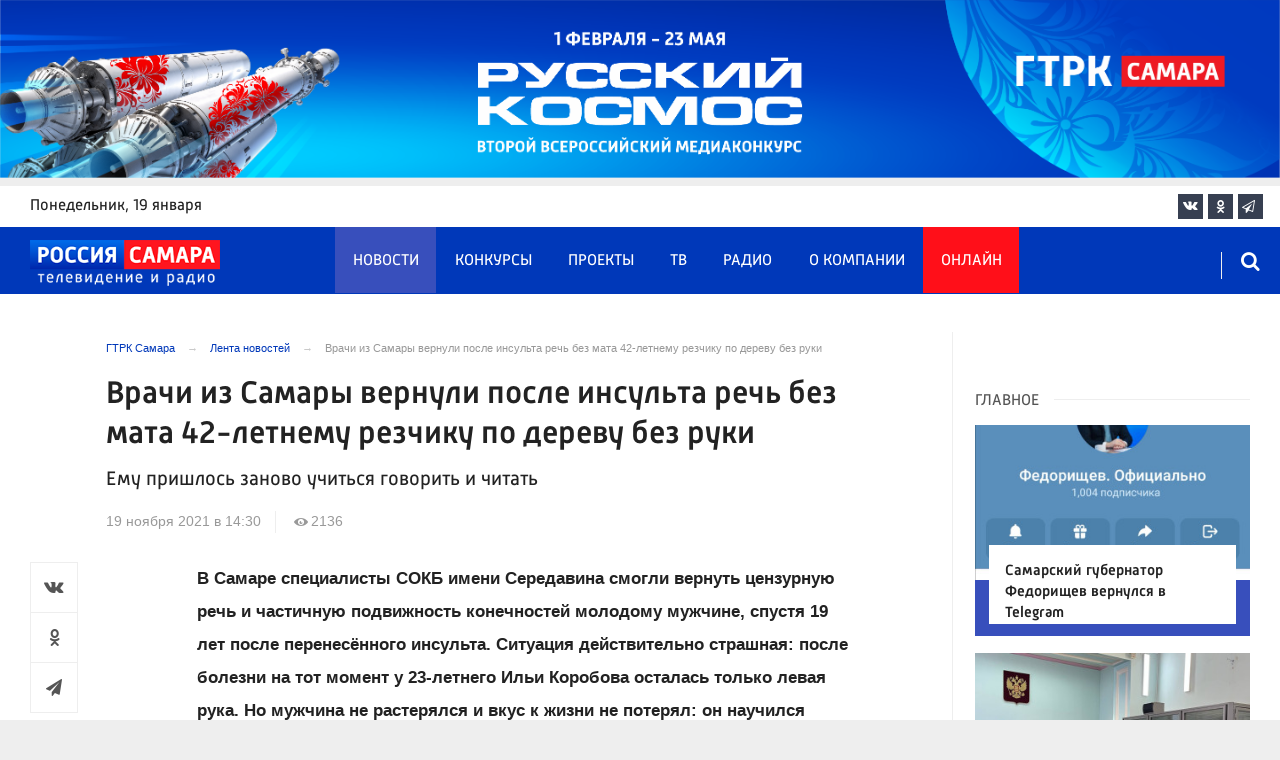

--- FILE ---
content_type: text/html; charset=UTF-8
request_url: https://tvsamara.ru/news/vrachi-iz-samary-vernuli-posle-insulta-rech-bez-mata-42-letnemu-rezchiku-po-derevu-bez/
body_size: 23541
content:
<!DOCTYPE html>
<html class="no-js" lang="ru-RU" dir="ltr">
    <head>
        <meta charset="UTF-8">
        <meta http-equiv="X-UA-Compatible" content="IE=edge">
        <meta name="viewport" content="width=device-width, initial-scale=1.0">
		<meta http-equiv="x-dns-prefetch-control" content="on">
		<meta name="google-site-verification" content="WNwpieCYyVrYAIaz4J6YPKqjjyvIM2yvlMb0WeXztpo" />
		<meta name="wmail-verification" content="e5b1b1d030f8bb1b9bf2440cbbc2bc57" />
		<meta name="robots" content="index, follow, max-image-preview:large">
		<title>Врачи из Самары после инсульта вернули речь без мата 42-летнему резчику по дереву без руки</title>
				<link rel="dns-prefetch" href="https://mc.yandex.ru/">
		<link rel="dns-prefetch" href="https://st.top100.ru/">
		<link rel="dns-prefetch" href="https://yastatic.net/">
		<link rel="dns-prefetch" href="https://mediametrics.ru/">
		<link rel="dns-prefetch" href="https://vk.com/">
				<link rel="dns-prefetch" href="https://graph.facebook.com/">
		<link rel="dns-prefetch" href="https://connect.ok.ru/">
				<link rel="dns-prefetch" href="https://st.yandexadexchange.net/">
		<link rel="preconnect" href="https://an.yandex.ru/" crossorigin>
				<link rel="preconnect" href="https://mc.yandex.ru/" crossorigin>
		<link rel="preconnect" href="https://st.top100.ru/" crossorigin>
		<link rel="preconnect" href="https://yastatic.net/" crossorigin>
		<link rel="preconnect" href="https://mediametrics.ru/" crossorigin>
		<link rel="preconnect" href="https://vk.com/" crossorigin>
		<link rel="preconnect" href="https://graph.facebook.com/" crossorigin>
		<link rel="preconnect" href="https://connect.ok.ru/" crossorigin>
				<link rel="alternate" type="application/rss+xml" title="RSS" href="/rss/" />
		<link rel="apple-touch-icon" href="/apple-touch-icon.png">
        <link rel="manifest" href="/site.webmanifest?t=1209069">
        <meta name="theme-color" content="#0038b9">
        <meta name="csrf-param" content="_csrf-frontend">
<meta name="csrf-token" content="ZXRTP3Mpp3tuiaOKCFhK2S9jBUUYXt2atZFNLy_WZP8qEWdaEVDyMCW41L1NBxCceCBNFHoZpaL0wQp9S5sNsw==">
				<link rel="preload" href="https://tvsamara.ru/fonts/Russia-Medium.woff" as="font" type="font/woff" crossorigin="anonymous">
		<link rel="preload" href="https://tvsamara.ru/fonts/Russia.woff" as="font" type="font/woff" crossorigin="anonymous">
				<link rel="preload" href="https://tvsamara.ru/fonts/icos.woff2?18417597" as="font" type="font/woff" crossorigin="anonymous">
		<link rel="preload" href="https://tvsamara.ru/_compiled/346d166fb17e5b87d1ab034157b736a9.css?t=1209071" as="style">
		<link rel="preload" href="https://tvsamara.ru/_compiled/91445fe3a17f6d7477351b1d6531c980_2.js?t=1209071" as="script">
		<link rel="preload" href="https://tvsamara.ru/js/pwa.js" as="script">
		<link rel="preload" href="https://tvsamara.ru/_compiled/4c75014d2585e6faec26d874e11988aa_2.js?t=1209068" as="script">
				<script src="/js/pwa.js"></script>
        <meta name="description" content="Врачи из Самары после инсульта вернули речь без мата 42-летнему резчику по дереву без руки. В Самаре специалисты СОКБ имени Середавина смогли вернуть цензурную речь и частичную подвижность конечностей молодому мужчине, спустя 19 лет после перенесённого инсульта. Ситуация действительно страшная: после болезни на тот момент у 23-летнего Ильи Коробова осталась только левая рука. Но мужчина не растерялся и вкус к жизни не потерял: он научился одной рукой вырезать из дерева картины. Также ему пришлось заново учиться говорить, читать и пользоваться в полной мере правой рукой.">
<meta name="keywords" content="самара больница середавина, самара помощь пациентам">
<meta name="fb:app_id" content="449768065469871">
<meta property="og:title" content="Врачи из Самары вернули после инсульта речь без мата 42-летнему резчику по дереву без руки">
<meta property="og:site_name" content="ГТРК Самара">
<meta property="og:url" content="https://tvsamara.ru/news/vrachi-iz-samary-vernuli-posle-insulta-rech-bez-mata-42-letnemu-rezchiku-po-derevu-bez/">
<meta property="og:type" content="website">
<meta property="og:locale" content="ru_RU">
<meta property="og:description" content="Ему пришлось заново учиться говорить и читать">
<meta property="og:image" content="https://tvsamara.ru/img/home.jpg">
<meta property="og:image:width" content="624">
<meta property="og:image:height" content="350">
<meta property="article:published_time" content="2021-11-19T14:30:18+04:00">
<meta property="twitter:card" content="summary_large_image">
<meta property="twitter:title" content="Врачи из Самары вернули после инсульта речь без мата 42-летнему резчику по дереву без руки">
<meta property="twitter:description" content="Ему пришлось заново учиться говорить и читать">
<meta property="twitter:url" content="https://tvsamara.ru/news/vrachi-iz-samary-vernuli-posle-insulta-rech-bez-mata-42-letnemu-rezchiku-po-derevu-bez/">
<meta property="twitter:image" content="https://tvsamara.ru/img/home.jpg">
<link href="https://tvsamara.ru/news/vrachi-iz-samary-vernuli-posle-insulta-rech-bez-mata-42-letnemu-rezchiku-po-derevu-bez/" rel="canonical">
<link href="https://tvsamara.ru/amp/vrachi-iz-samary-vernuli-posle-insulta-rech-bez-mata-42-letnemu-rezchiku-po-derevu-bez/" rel="amphtml">
<link href="https://tvsamara.ru/_compiled/346d166fb17e5b87d1ab034157b736a9.css?t=1209077" rel="stylesheet">
<script src="https://tvsamara.ru/_compiled/91445fe3a17f6d7477351b1d6531c980_2.js?t=1209071"></script>		<script type="application/ld+json">
{
    "@context": "https://schema.org",
    "@type": "NewsArticle",
    "mainEntityOfPage": {
        "@type": "WebPage",
        "@id": "https://tvsamara.ru/news/vrachi-iz-samary-vernuli-posle-insulta-rech-bez-mata-42-letnemu-rezchiku-po-derevu-bez/"
    },
    "headline": "Врачи из Самары вернули после инсульта речь без мата 42-летнему резчику по дереву без руки",
    "datePublished": "2021-11-19T14:30:18+04:00",
    "dateModified": "2021-11-19T14:30:18+04:00",
    "publisher": {
        "@type": "Organization",
        "name": "ГТРК Самара",
        "logo": {
            "@type": "ImageObject",
            "url": "https://tvsamara.ru/img/logo_lit.png"
        }
    },
    "author": {
        "@type": "Organization",
        "name": "ГТРК Самара"
    },
    "image": {
        "@type": "ImageObject",
        "url": "https://tvsamara.ru/img/home.jpg",
        "width": "624",
        "height": "350"
    },
    "description": "Ему пришлось заново учиться говорить и читать"
}
</script>		        <!--[if IE 7]>
            <link rel="stylesheet" href="/css/icos-ie7.css">
        <![endif]-->


        <!-- Global site tag (gtag.js) - Google Analytics -->
        <script async src="https://www.googletagmanager.com/gtag/js?id=UA-113323277-1"></script>
        <script>
          window.dataLayer = window.dataLayer || [];
          function gtag(){dataLayer.push(arguments);}
          gtag('js', new Date());

          gtag('config', 'UA-113323277-1');
        </script>
		
		
        
				<script>window.yaContextCb = window.yaContextCb || []</script>
		<script src="https://yandex.ru/ads/system/context.js" async></script>
		<script>
		function isLocalStorageAvailable(){
			var test = 'test';
			try {
				localStorage.setItem(test, test);
				localStorage.removeItem(test);
				return true;
			} catch(e) {
				return false;
			}
		}
		</script>
    </head>
    <body class="adv-off" >
	
	

	    		    <!-- Yandex.Metrika counter -->
	<script type="text/javascript">
		(function(m,e,t,r,i,k,a){m[i]=m[i]||function(){(m[i].a=m[i].a||[]).push(arguments)};
		m[i].l=1*new Date();k=e.createElement(t),a=e.getElementsByTagName(t)[0],k.async=1,k.src=r,a.parentNode.insertBefore(k,a)})
		(window, document, "script", "https://mc.yandex.ru/metrika/tag.js", "ym");


		 ym(47490502, "init", {
				clickmap:true,
				trackLinks:true,
				accurateTrackBounce:true,
				webvisor:true
		   });
		   
		ym(55382026, "init", {
				clickmap:true,
				trackLinks:true,
				accurateTrackBounce:true,
				webvisor:false,
				ecommerce: "dataLayer"
		   });


	</script>
	<noscript>
	  <div>
		<img src="https://mc.yandex.ru/watch/55382026?ut=noindex" style="position:absolute; left:-9999px;" alt="" />
		<img src="https://mc.yandex.ru/watch/47490502?ut=noindex" style="position:absolute; left:-9999px;" alt="" />
	  </div>
	</noscript>
	<!-- /Yandex.Metrika counter -->
    
                		
		<!--AdFox START-->
		<!--yandex_vgtrk-rsya-->
		<!--Площадка: ГТРК "Самара" Самара| https://tvsamara.ru / Сквозной / промер-->
		<!--Категория: <не задана>-->
		<!--Тип баннера: 1x1-->
		<div id="adfox_174237994782142584"></div>
		<script>
		window.yaContextCb.push(()=>{
			Ya.adfoxCode.create({
				ownerId: 707734,
				containerId: 'adfox_174237994782142584',
				params: {
					p1: 'dgtnw',
					p2: 'frfe'
				}
			})
		})

		</script>
        <!-- wrapper START -->
        <div class="wrapper" data-sticky-container>
                        <!-- container START -->
            <div class="container">
			
	
				<!-- adv-top-row START -->
                <div class="row basic-row adv-top-row text-center">
                    <div class="adv-fullwidth">
                        <div class="adv-fullwidth-content banner-top-fix">
                            
<div class="adv margin-bottom-0 padding-right-0">
    <div id="slider-banner-41" class="glide slider slider-noml">
        <div class="glide__track" data-glide-el="track">
            <ul class="glide__slides text-left">
                            <li class="glide__slide">
                        <div class="adv mx-auto col-md-12">
                <div id="banner-41" class="banner-common">
                    <img class="" src="https://tvsamara.ru/media/banners/2026/01/mNHRUhYWusEFMhZj0AMn6G0L2F2Qgx-o.png" alt="" loading="lazy">                </div>
            </div>
                            </li>
                        </ul>
        </div>
		    </div>
</div>




                        </div>
                    </div>
                </div>
                <!-- adv-top-row END -->
				
				
				
                                <!-- header START -->
                <header>					
                    <!-- bar-specials START -->
                    <div class="row basic-row bar-weather-date bg-white" id="sp-projects">
						<!-- special projects START -->
						<div class="large-3 show-for-large columns padding-right-0 specials-hide">
								<div class="b-date relative float-left"><span>понедельник</span>, 19 января</div>
														</div>
						<div class="large-6 medium-8 small-12 columns no-mar-left padding-left-2 hide-for-small-only" id="sp-projects">
																						</div>
						<!-- special projects END -->
                        <!-- social icons START -->
                        <div class="large-3 medium-4 columns hide-for-small-only padding-right-0">
                            <ul class="menu menu-social menu-social-head float-right margin-right-0">
                                <li class="relative nav-item sl-vk">
                                    <a class="nav-link external" href="https://vk.com/gtrksamara"><i class="ico-vk"></i></a>
                                </li>
								                                <li class="relative nav-item sl-ok">
                                    <a class="nav-link external" href="https://www.ok.ru/gtrksamara63"><i class="ico-odnoklassniki-1"></i></a>
                                </li>
                                								                                <li class="relative nav-item sl-tg">
                                    <a class="nav-link external" href="https://t.me/gtrksamara"><i class="ico-telegram-empty"></i></a>
                                </li>
								                                <li class="relative nav-item sl-rss social-hide">
                                    <a class="nav-link external" href="/rss/"><i class="ico-rss-1"></i></a>
                                </li>
                                                           </ul>
                        </div>
                        <!-- social icons END -->
                    </div>
                    <!-- bar-specials END -->
                    
                                        
                    <!-- logo and main menu START -->
                    <div class="row basic-row nav-row bg-blue set-d">
						<div class="row"  data-sticky-container>
						<div class="st-header" data-sticky data-sticky-on="small" data-check-every="0" data-options="marginTop:0;" data-top-anchor="set-menu">
							<!-- menu START -->
							<div class="columns large-7 medium-8 small-1 large-push-3 medium-push-3 small-push-12 margin-v2-left margin-right-0 padding-left-0 padding-right-0">
								<nav class="menu-main">
									<div class="toggle-nav">
										<span></span>
										<span></span>
										<span></span>
									</div>
									
									<div class="nav-mobile">
									<ul class="menu top-menu nav-fill sub"><li class="is-dropdown active"><a href="/news/" class="nav-link" data-title="Новости">Новости</a></li>
<li class="is-dropdown"><a href="/contests/" class="nav-link" data-title="Конкурсы">Конкурсы</a></li>
<li class="is-dropdown hide-for-medium-only"><a href="/projects/" class="nav-link" data-title="Проекты">Проекты</a></li>
<li class="is-dropdown"><a href="/programs/" class="nav-link" data-title="ТВ">ТВ</a>
<ul class="large-scrollable-wrapper large-scrollable-menu dragscroll large-scrollable-line">
<li class="nav-item"><a href="/programs/tv/128/" class="nav-link" data-title="Вести. Местное время">Вести. Местное время</a></li>
<li class="nav-item"><a href="/programs/" class="nav-link" data-title="Передачи">Передачи</a></li>
</ul>
</li>
<li class="is-dropdown"><a href="/radio/" class="nav-link" data-title="Радио">Радио</a></li>
<li class="is-dropdown"><a href="/contacts/" class="nav-link" data-title="О компании">О компании</a>
<ul class="large-scrollable-wrapper large-scrollable-menu dragscroll large-scrollable-line double-grid">
<li class="is-dropdown head-menu"><a href="#" class="nav-link" data-title="Каналы">Каналы</a></li>
<li class="is-dropdown"><a href="/channels/russia-1/" class="nav-link" data-title="Россия 1">Россия 1</a></li>
<li class="nav-item"><a href="/channels/russia-24/" class="nav-link" data-title="Россия 24">Россия 24</a></li>
<li class="nav-item"><a href="/channels/samara-24/" class="nav-link" data-title="Самара 24">Самара 24</a></li>
<li class="empty-item hide-for-medium-only"><a href="#" class="nav-link" data-title=""></a></li>
<li class="empty-item hide-for-medium-only"><a href="#" class="nav-link" data-title=""></a></li>
<li class="show-for-medium-only special-item"><a href="/online/" class="nav-link" data-title="Онлайн">Онлайн</a></li>
<li class="show-for-medium-only"><a href="/projects/" class="nav-link" data-title="Проекты">Проекты</a></li>
<li class="is-dropdown head-menu"><a href="#" class="nav-link" data-title="Радио">Радио</a></li>
<li class="nav-item"><a href="/channels/mayak/" class="nav-link" data-title="Радио Маяк">Радио Маяк</a></li>
<li class="nav-item"><a href="/channels/radio-rossii/" class="nav-link" data-title="Радио России">Радио России</a></li>
<li class="nav-item"><a href="/channels/vesti-fm/" class="nav-link" data-title="Вести FM">Вести FM</a></li>
<li class="empty-item"><a href="#" class="nav-link" data-title=""></a></li>
<li class="empty-item"><a href="#" class="nav-link" data-title=""></a></li>
<li class="is-dropdown"><a href="/about/" class="nav-link" data-title="История компании">История компании</a></li>
<li class="is-dropdown"><a href="/gtrk-news/" class="nav-link" data-title="Новости компании">Новости компании</a></li>
<li class="is-dropdown"><a href="/authors/" class="nav-link" data-title="Редакция">Редакция</a></li>
<li class="is-dropdown"><a href="/guest-book/" class="nav-link" data-title="Гостевая книга">Гостевая книга</a></li>
<li class="is-dropdown"><a href="/contacts/" class="nav-link" data-title="Контакты">Контакты</a></li>
<li class="is-dropdown"><a href="/to-advertiser/" class="nav-link" data-title="Рекламодателям ">Рекламодателям </a></li>
</ul>
</li>
<li class="hide-for-medium-only special-item"><a href="/online/" class="nav-link" data-title="Онлайн">Онлайн</a></li>
<li class="mobile-hl">Мы в соцсетях</li>
<li class="show-for-small-only mobile-soc sl-vk"><a href="https://vk.com/gtrksamara" target="_blank" class="nav-link"><i class="ico-vk"></i> ВКонтакте</a></li>
<li class="show-for-small-only mobile-soc sl-ok"><a href="https://www.ok.ru/gtrksamara63" target="_blank" class="nav-link"><i class="ico-odnoklassniki-1"></i> Одноклассники</a></li>
<li class="show-for-small-only mobile-soc sl-yt"><a href="https://www.youtube.com/channel/UCEWO87GAkx20WBEwoud3dZw" target="_blank" class="nav-link"><i class="ico-youtube"></i> Youtube</a></li>
<li class="show-for-small-only mobile-soc sl-tg"><a href="https://t.me/gtrksamara" class="nav-link"><i class="ico-telegram-empty"></i> Telegram</a></li>
<li class="show-for-small-only mobile-soc mar-top-2 sl-rss"><a href="/rss/" target="_blank" class="nav-link"><i class="ico-rss-1"></i> RSS</a></li></ul>									</div>
									
								</nav>
								
							

								
								
							</div>
                            <!-- menu END -->
							
							
							<!-- logo START -->
                            <div class="columns small-9 medium-3 large-3 large-pull-7 medium-pull-8">
                                <div class="top-logo">
                                    <div class="logo-block relative">
																				                                        <a href="/">
                                            <span>ГТРК Самара</span>                                        </a>
                                    </div>
                                </div>
                            </div>
                            <!-- logo END -->
							
							<!-- subscribe and search START -->
                            <!--<div class="columns small-1 large-3 medium-1 no-mar-right relative">-->
							<div class="columns small-1 large-1 medium-1 margin-v2-right relative">
                                								                                <div class="menu-search relative">
                                    <form id="searchbox" class="searchbox float-right" method="get" action="/search/results/">
                                        <input type="search" placeholder="Введите слово для поиска..." name="keywords" class="searchbox-input" onkeyup="buttonUp();" required>
                                        <input type="submit" class="searchbox-submit" value="&#59485;">
                                        <button class="close-button searchbox-close" aria-label="Close alert" type="button">
                                            <span aria-hidden="true">&times;</span>
                                        </button>
                                        <span class="searchbox-icon"><i class="ico ico-search"></i></span>
                                    </form>
                                </div>
                            </div>
                            <!-- subscribe and search END -->
							


                            
                            
                        </div>
												</div>
                    </div>
					                    <!-- logo and main menu END -->
                </header>
                <!-- header END -->                <!-- main block START -->
                <div class="row basic-row bg-white hide-with-menu">
                    <div class="columns large-12 small-12 content-default bg-white">
												
                        <!-- section-news-full START -->
                        <section class="top-news section-news-full row border-bottom">
                        
<!-- news-full START -->
<article class="columns large-9 medium-12 small-12 news-full margin-top-1 padding-v1-right border-right eqh">
	<div class="adv__horizontal adv_fullpage text-center">               
			</div>
	<ul class="breadcrumbs columns large-10 large-offset-1 medium-11 medium-offset-1 small-12 hide-for-small-only" itemscope itemtype="http://schema.org/BreadcrumbList"><li itemprop='itemListElement' itemscope itemtype='http://schema.org/ListItem'><a href="https://tvsamara.ru/" itemprop="item"><span itemprop='name'>ГТРК Самара</span></a><meta itemprop='position' content='1' /></li><li itemprop='itemListElement' itemscope itemtype='http://schema.org/ListItem'><a href="https://tvsamara.ru/news/" itemprop="item"><span itemprop='name'>Лента новостей</span></a><meta itemprop='position' content='2' /></li><li class="active">Врачи из Самары вернули после инсульта речь без мата 42-летнему резчику по дереву без руки</li>
</ul>    	
	
    <div class="clearfix"></div>
	

    <div class="large-10 large-offset-1 medium-11 medium-offset-1 small-12 columns news-headline">
		
				
        <h1 class="news-title">Врачи из Самары вернули после инсульта речь без мата 42-летнему резчику по дереву без руки</h1>				<h2 class="news-title padding-v1-top">Ему пришлось заново учиться говорить и читать</h2>
		    </div>

    <div class="clearfix"></div>

    <div class="large-11 large-offset-1 medium-11 medium-offset-1 columns meta-info">
        
                <span class="meta-date"><!--<i class="ico ico-clock"></i> --><time>19 ноября 2021 в 14:30</time></span>
        <span class="meta-views"><i class="ico ico-eye-1"></i> 2136</span>

    </div>

    <div class="clearfix"></div>

    <div class="large-12 columns padding-0">
        <div class="news-figure padding-bottom-1">
            
			            <div class="clearfix"></div>
        </div>




        <div class="clearfix" id="set-menu"></div>



        <div class="large-1 medium-1 small-12 columns share-container">
			<div class="news-share margin-left-0 margin-right-0 margin-bottom-2 padding-right-0">
				<style>
.news-share .is-stuck{margin-top: 3.5em!important;}
</style>
            <ul class="sticky social-share margin-left-0" data-sticky-on="small" data-sticky data-top-anchor="news-text:top" data-btm-anchor="news-text:bottom">
                <!--<li class="all-share hide-for-small-only">
                    <a href="#">-->
                        <span class="share-count-cm" data-count="" data-social="cm"></span>
                    <!--</a>
                </li>-->
				
				<li class="vk-share">
                    <a href="javascript:sharePopup('http://vk.com/share.php?url=https://tvsamara.ru/news/vrachi-iz-samary-vernuli-posle-insulta-rech-bez-mata-42-letnemu-rezchiku-po-derevu-bez/&amp;title=Врачи из Самары вернули после инсульта речь без мата 42-летнему резчику по дереву без руки&amp;description=Врачи из Самары вернули после инсульта речь без мата 42-летнему резчику по дереву без руки&amp;image=https://tvsamara.ru/img/home.jpg')">
                        <i class="ico ico-vk"></i>
                        <span class="share-count" data-count="" data-social="vk"></span>
                    </a>
                </li>
				                <li class="ok-share">
                    <a href="javascript:sharePopup('https://connect.ok.ru/dk?st.cmd=WidgetSharePreview&amp;st.shareUrl=https://tvsamara.ru/news/vrachi-iz-samary-vernuli-posle-insulta-rech-bez-mata-42-letnemu-rezchiku-po-derevu-bez/&amp;title=Врачи из Самары вернули после инсульта речь без мата 42-летнему резчику по дереву без руки')">
                        <i class="ico ico-odnoklassniki-1"></i>
                        <span class="share-count" data-count="" data-social="ok"></span>
                    </a>
                </li>
				<li class="tg-share">
                    <a href="javascript:sharePopup('https://t.me/share/url?url=https://tvsamara.ru/news/vrachi-iz-samary-vernuli-posle-insulta-rech-bez-mata-42-letnemu-rezchiku-po-derevu-bez/');">
						<i class="ico ico-telegram"></i>
					</a>
                </li>
				            </ul>			</div>
        </div>

        <div class="large-9 large-offset-1 medium-10 medium-offset-1 small-12 columns news-text" id="news-text">
							<div class="lead">
							</div>
				
            <p style="margin:0cm 0cm 0.0001pt"><strong>В Самаре специалисты СОКБ имени Середавина смогли вернуть цензурную речь и частичную подвижность конечностей молодому мужчине, спустя 19 лет после перенесённого инсульта. Ситуация действительно страшная: после болезни на тот момент у 23-летнего Ильи Коробова осталась только левая рука. Но мужчина не растерялся и вкус к жизни не потерял: он научился одной рукой вырезать из дерева картины. Также ему пришлось заново учиться говорить, читать и пользоваться в полной мере правой рукой.</strong></p>

<p style="text-align:justify; margin:0cm 0cm 0.0001pt"><span style="text-autospace:ideograph-numeric ideograph-other">Врачи предупреждали близких, что из-за повреждений в мозге пациент может только нецензурно выражаться, так как в словарном запасе остались только подобные выражения. </span></p>

<blockquote>
<p style="text-align:justify; margin:0cm 0cm 0.0001pt"><strong><span style="text-autospace:ideograph-numeric ideograph-other">&laquo;Это не специально, это из-за нарушений мозга: после инсульта в его лексиконе остались только такие слова. Но к нему уже начала возвращаться и обычная речь, и это очень большое достижение&raquo;, &mdash; &nbsp;говорили медики.</span></strong></p>
</blockquote>

<p style="margin:0cm 0cm 0.0001pt">Страшная история приключилась с Ильей из-за врождённой аномалии &mdash; антифосфолипидного синдрома, который повышает вероятность появления тромбов. За его жизнь врачи боролись целый месяц. Состояние здоровья Ильи долгое время оставалось тяжёлым. Сложно представить, что мужчине пришлось 10 лет ездить на реабилитацию в Москву.</p>

<p style="margin:0cm 0cm 0.0001pt">Чудеса случаются: в 2015 году Илья впервые взял в руку стамеску и попробовал вырезать фигурку из дерева. Первые же попытки увенчались успехом &ndash; деревянные дощечки и бруски в руках у Илья неожиданно обретали форму и превращались в чудесные фигурки. Самой первой Илья вырезал розу &ndash; и подарил ее маме, которая самоотверженно выхаживала его все эти годы. Сейчас на счету молодого человека &ndash; десятки картин из дерева, сообщает <a href="http://www.samara.kp.ru/daily/28358/4505943/?utm_source=yxnews&amp;utm_medium=desktop">kp.ru.</a></p>
			
			<script type="text/javascript">
				(function(w, d, n, s, t) {
					w[n] = w[n] || [];
					w[n].push(function() {
						Ya.Context.AdvManager.render({
							blockId: "R-A-328213-6",
							renderTo: "yandex_rtb_R-A-328213-6",
							async: true
						});
					});
					t = d.getElementsByTagName("script")[0];
					s = d.createElement("script");
					s.type = "text/javascript";
					s.src = "//an.yandex.ru/system/context.js";
					s.async = true;
					t.parentNode.insertBefore(s, t);
				})(this, this.document, "yandexContextAsyncCallbacks");
			</script>
			
        </div>
        
        <div class="clearfix"></div>


        <div class="large-9 large-offset-2 medium-9 medium-offset-2 small-12 columns news-meta-bottom">
						<div class="news-mb-block padding-top-1">
				<ul class="meta-section menu columns large-12 medium-12 small-12">
					<li><a href="https://tvsamara.ru/sections/society/">Общество</a></li>				</ul>
			</div>
						            

                


        </div>


        <div class="clearfix"></div>
		
				<div class="second-news large-9 large-offset-2 medium-9 medium-offset-2 small-12 columns other-news other-article">
			<h3 class="block-title block-title-lite">Ещё по теме</h3>
            				<div>
					<a href="https://tvsamara.ru/news/14-zhitelei-samarskoi-oblasti-v-tyazhelom-sostoyanii-dostavili-v-bolnicy/">
						<div class="media-object media-simple">
							<div class="media-object-section large-3 medium-4 small-12">
								<div class="thumbnail">
																</div>
							</div>
							<div class="media-object-section large-9 medium-8 small-12 news-title">
								<h4 class="headline">14 жителей Самарской области в тяжелом состоянии доставили в больницы</h4>
								<p class="lead">Людей эвакуировали воздушным транспортом </p>
								<div class="meta-info">
									<span class="meta-date">22 марта 2021</span>
								</div>
							</div>
						</div>
					</a>
				</div>
								<div>
					<a href="https://tvsamara.ru/news/samarskie-vrachi-vykhodili-mladenca-vesom-890-grammov/">
						<div class="media-object media-simple">
							<div class="media-object-section large-3 medium-4 small-12">
								<div class="thumbnail">
																</div>
							</div>
							<div class="media-object-section large-9 medium-8 small-12 news-title">
								<h4 class="headline">Чудесное спасение: самарские врачи выходили младенца весом 890 граммов</h4>
								<p class="lead">Почти два месяца медики боролись за жизнь малютки </p>
								<div class="meta-info">
									<span class="meta-date">15 августа 2021</span>
								</div>
							</div>
						</div>
					</a>
				</div>
								<div>
					<a href="https://tvsamara.ru/news/v-samare-v-zhilom-dome-s-balkona-upal-trekhletnii-malchik/">
						<div class="media-object media-simple">
							<div class="media-object-section large-3 medium-4 small-12">
								<div class="thumbnail">
																</div>
							</div>
							<div class="media-object-section large-9 medium-8 small-12 news-title">
								<h4 class="headline">В Самаре в ЖК «Гастелло» с балкона упал 3-летний мальчик</h4>
								<p class="lead">ЧП произошло на пересечении улиц Центральной и Санфировой</p>
								<div class="meta-info">
									<span class="meta-date">2 сентября 2021</span>
								</div>
							</div>
						</div>
					</a>
				</div>
				        </div>
				
		<div class="clearfix"></div>

                
        
                <div class="large-12 medium-12 small-12 columns padding-left-0 padding-right-2 news-similar">
            
        </div>

        <div class="clearfix"></div>
        
        
        <div class="large-12 medium-12 small-12 columns padding-left-0 padding-right-2 news-similar border-top">
			<div class="margin-bottom-1">
<div class="adv mx-auto col-md-12">
			 <!-- SMI2 -->
<div id="unit_94012"><a href="http://smi2.ru/" >Новости СМИ2</a></div>
				<script type="text/javascript" charset="utf-8">
				  (function() {
				    var sc = document.createElement('script'); sc.type = 'text/javascript'; sc.async = true;
				    sc.src = '//smi2.ru/data/js/94012.js'; sc.charset = 'utf-8';
				    var s = document.getElementsByTagName('script')[0]; s.parentNode.insertBefore(sc, s);
				  }());
				</script>
            <!-- SMI2 -->	</div></div>
			<div class=""></div>
			<div class=""></div>
        </div>

        <div class="clearfix"></div>

        

<div class="second-news row large-12 medium-12 small-12 padding-right-2 columns other-news">
    
    <h3 class="block-title block-title-lite">Читайте также</h3>
	<div class="row small-up-1 medium-up-2 large-up-2" id="n-similar">
    	
		<div class="column column-block">
            <a href="https://tvsamara.ru/news/v-samare-prodayut-tri-sudna-s-nedeistvuyushimi-dokumentami/">

                <div class="media-object media-simple">
                    <div class="media-object-section large-6 medium-6 small-12">
                        <div class="thumbnail hover-image">
                            
<img class="img-responsive" src="https://tvsamara.ru/i/07/0710407efc771e26e2430ee22f8b1492.jpg" alt="В Самаре распродают три судна на воздушной подушке" loading="lazy">                        </div>
                    </div>
                    <div class="media-object-section large-6 medium-6 small-12 news-title">
                        <h4 class="headline">В Самаре распродают три судна на воздушной подушке</h4>
                                            </div>
                </div>
            </a>
        </div>
        	
		<div class="column column-block">
            <a href="https://tvsamara.ru/news/samarcy-20-yanvarya-oshutyat-na-sebe-posledstviya-krupnogo-vybrosa-solnechnoi-plazmy/">

                <div class="media-object media-simple">
                    <div class="media-object-section large-6 medium-6 small-12">
                        <div class="thumbnail hover-image">
                            
<img class="img-responsive" src="https://tvsamara.ru/i/b2/b2a04ef156e0086740f0d681147d1897.jpg" alt="Магнитная буря 20 января грозит жителям Самары" loading="lazy">                        </div>
                    </div>
                    <div class="media-object-section large-6 medium-6 small-12 news-title">
                        <h4 class="headline">Магнитная буря 20 января грозит жителям Самары</h4>
                                            </div>
                </div>
            </a>
        </div>
        	
		<div class="column column-block">
            <a href="https://tvsamara.ru/news/mvd-predupredilo-samarcev-o-pismakh-moshennikov-pod-vidom-gosuslug/">

                <div class="media-object media-simple">
                    <div class="media-object-section large-6 medium-6 small-12">
                        <div class="thumbnail hover-image">
                            
<img class="img-responsive" src="https://tvsamara.ru/i/b9/b9cf234bd8eb4cc138b76b636c4b1279.jpg" alt="Самарцев предупредили о новой схеме обмана через письма «Госуслуг»" loading="lazy">                        </div>
                    </div>
                    <div class="media-object-section large-6 medium-6 small-12 news-title">
                        <h4 class="headline">Самарцев предупредили о новой схеме обмана через письма «Госуслуг»</h4>
                                            </div>
                </div>
            </a>
        </div>
        	
		<div class="column column-block">
            <a href="https://tvsamara.ru/news/v-telegram-poyavilsya-oficialnyi-kanal-gubernatora-samarskogo-oblasti/">

                <div class="media-object media-simple">
                    <div class="media-object-section large-6 medium-6 small-12">
                        <div class="thumbnail hover-image">
                            
<img class="img-responsive" src="https://tvsamara.ru/i/e5/e580c6d832f4992a6d846e016f0fb651.jpg" alt="В Telegram появился официальный канал губернатора Самарского области " loading="lazy">                        </div>
                    </div>
                    <div class="media-object-section large-6 medium-6 small-12 news-title">
                        <h4 class="headline">В Telegram появился официальный канал губернатора Самарского области </h4>
                                            </div>
                </div>
            </a>
        </div>
        	
		<div class="column column-block">
            <a href="https://tvsamara.ru/news/kreshenskie-kupaniya-v-samare-kak-proshlo-pogruzhenie-na-polevom-spuske/">

                <div class="media-object media-simple">
                    <div class="media-object-section large-6 medium-6 small-12">
                        <div class="thumbnail hover-image">
                            
<img class="img-responsive" src="https://tvsamara.ru/i/63/6302841eb56acbed5d92d8570b5ed51e.jpg" alt="Сотни самарцев окунулись в ледяную воду Волги на Крещение Господне" loading="lazy">                        </div>
                    </div>
                    <div class="media-object-section large-6 medium-6 small-12 news-title">
                        <h4 class="headline">Сотни самарцев окунулись в ледяную воду Волги на Крещение Господне</h4>
                                            </div>
                </div>
            </a>
        </div>
        	
		<div class="column column-block hide-for-small-only">
            <a href="https://tvsamara.ru/news/regionalnye-servisy-samarskoi-oblasti-voshli-v-belyi-spisok/">

                <div class="media-object media-simple">
                    <div class="media-object-section large-6 medium-6 small-12">
                        <div class="thumbnail hover-image">
                            
<img class="img-responsive" src="https://tvsamara.ru/i/9b/9bb700967145c87c144cea518e5e7c3e.jpg" alt="Региональные сервисы Самарской области вошли в «белый список»" loading="lazy">                        </div>
                    </div>
                    <div class="media-object-section large-6 medium-6 small-12 news-title">
                        <h4 class="headline">Региональные сервисы Самарской области вошли в «белый список»</h4>
                                            </div>
                </div>
            </a>
        </div>
        	
		<div class="column column-block hide-for-small-only">
            <a href="https://tvsamara.ru/news/samarskii-gubernator-fedorishev-vernulsya-v-telegram/">

                <div class="media-object media-simple">
                    <div class="media-object-section large-6 medium-6 small-12">
                        <div class="thumbnail hover-image">
                            
<img class="img-responsive" src="https://tvsamara.ru/i/a2/a2c096d37b8abf223225881d24ef64cd.jpg" alt="Самарский губернатор Федорищев вернулся в Telegram " loading="lazy">                        </div>
                    </div>
                    <div class="media-object-section large-6 medium-6 small-12 news-title">
                        <h4 class="headline">Самарский губернатор Федорищев вернулся в Telegram </h4>
                                            </div>
                </div>
            </a>
        </div>
        	
		<div class="column column-block hide-for-small-only">
            <a href="https://tvsamara.ru/news/na-trasse-pod-samaroi-avtobus-vrezalsya-v-lada-s-rebenkom-vnutri/">

                <div class="media-object media-simple">
                    <div class="media-object-section large-6 medium-6 small-12">
                        <div class="thumbnail hover-image">
                            
<img class="img-responsive" src="https://tvsamara.ru/i/66/66c12eb2683f0ce12ff5a9f10fc457ba.jpg" alt="На трассе под Самарой автобус врезался в Lada с ребенком внутри" loading="lazy">                        </div>
                    </div>
                    <div class="media-object-section large-6 medium-6 small-12 news-title">
                        <h4 class="headline">На трассе под Самарой автобус врезался в Lada с ребенком внутри</h4>
                                            </div>
                </div>
            </a>
        </div>
        	
		<div class="column column-block hide-for-small-only">
            <a href="https://tvsamara.ru/news/moshenniki-pod-vidom-policii-ukrali-u-samarca-1-25-mln/">

                <div class="media-object media-simple">
                    <div class="media-object-section large-6 medium-6 small-12">
                        <div class="thumbnail hover-image">
                            
<img class="img-responsive" src="https://tvsamara.ru/i/dd/dd231e0e937ce30ec28af728297e258d.jpg" alt="Мошенники под видом полиции украли у самарца 1,25 млн рублей" loading="lazy">                        </div>
                    </div>
                    <div class="media-object-section large-6 medium-6 small-12 news-title">
                        <h4 class="headline">Мошенники под видом полиции украли у самарца 1,25 млн рублей</h4>
                                            </div>
                </div>
            </a>
        </div>
        	
		<div class="column column-block hide-for-small-only">
            <a href="https://tvsamara.ru/news/v-samarskoi-oblasti-vozbudili-ugolovnoe-delo-v-otnoshenii-voditelya-ustroivshego-dtp-s/">

                <div class="media-object media-simple">
                    <div class="media-object-section large-6 medium-6 small-12">
                        <div class="thumbnail hover-image">
                            
<img class="img-responsive" src="https://tvsamara.ru/i/cc/ccdab3ab0e8c7a5ed6a370e579987b82.jpg" alt="На устроившего ДТП с двумя погибшими под Самарой завели уголовное дело" loading="lazy">                        </div>
                    </div>
                    <div class="media-object-section large-6 medium-6 small-12 news-title">
                        <h4 class="headline">На устроившего ДТП с двумя погибшими под Самарой завели уголовное дело</h4>
                                            </div>
                </div>
            </a>
        </div>
        	
		<div class="column column-block hide-for-small-only">
            <a href="https://tvsamara.ru/news/pod-samaroi-32-letnii-voditel-vaz-sekhal-v-sugrob-i-vrezalsya-v-fonar/">

                <div class="media-object media-simple">
                    <div class="media-object-section large-6 medium-6 small-12">
                        <div class="thumbnail hover-image">
                            
<img class="img-responsive" src="https://tvsamara.ru/i/96/964c006f9c55b8662772b0a8f0d4ec6d.jpg" alt="Под Самарой 32-летний водитель ВАЗ съехал в сугроб и врезался в столб" loading="lazy">                        </div>
                    </div>
                    <div class="media-object-section large-6 medium-6 small-12 news-title">
                        <h4 class="headline">Под Самарой 32-летний водитель ВАЗ съехал в сугроб и врезался в столб</h4>
                                            </div>
                </div>
            </a>
        </div>
        	
		<div class="column column-block hide-for-small-only">
            <a href="https://tvsamara.ru/news/v-samarskoi-oblasti-chelovek-sgorel-v-chastnom-dome/">

                <div class="media-object media-simple">
                    <div class="media-object-section large-6 medium-6 small-12">
                        <div class="thumbnail hover-image">
                            
<img class="img-responsive" src="https://tvsamara.ru/i/4e/4eec60878f7ebaac06e5434e2fdbcc1a.jpg" alt="Названо число погибших в пожаре в жилом доме под Самарой" loading="lazy">                        </div>
                    </div>
                    <div class="media-object-section large-6 medium-6 small-12 news-title">
                        <h4 class="headline">Названо число погибших в пожаре в жилом доме под Самарой</h4>
                                            </div>
                </div>
            </a>
        </div>
        	
		<div class="column column-block hide-for-small-only">
            <a href="https://tvsamara.ru/news/v-samare-izmenilos-dvizhenie-na-perekrestke-novo-sadovoi-i-sokolovoi/">

                <div class="media-object media-simple">
                    <div class="media-object-section large-6 medium-6 small-12">
                        <div class="thumbnail hover-image">
                            
<img class="img-responsive" src="https://tvsamara.ru/i/e0/e0facaeafad35d4bb8a0f4bb925919e4.jpg" alt="В Самаре изменилась схема движения на перекрестке Ново-Садовой и Соколова" loading="lazy">                        </div>
                    </div>
                    <div class="media-object-section large-6 medium-6 small-12 news-title">
                        <h4 class="headline">В Самаре изменилась схема движения на перекрестке Ново-Садовой и Соколова</h4>
                                            </div>
                </div>
            </a>
        </div>
        	
		<div class="column column-block hide-for-small-only">
            <a href="https://tvsamara.ru/news/zhitelnice-samarskoi-oblasti-ugrozhayut-raspravoi-posle-dtp-s-synom/">

                <div class="media-object media-simple">
                    <div class="media-object-section large-6 medium-6 small-12">
                        <div class="thumbnail hover-image">
                            
<img class="img-responsive" src="https://tvsamara.ru/i/12/1236ce86d9fadfc222b723acf592b315.jpg" alt="Жительнице Самарской области угрожают после ДТП с 11-летним сыном" loading="lazy">                        </div>
                    </div>
                    <div class="media-object-section large-6 medium-6 small-12 news-title">
                        <h4 class="headline">Жительнице Самарской области угрожают после ДТП с 11-летним сыном</h4>
                                            </div>
                </div>
            </a>
        </div>
        	</div>
    <div id="adv-end-right"></div>
</div>
<div class="clearfix"></div>		


    </div>




</article>
<!-- news-full END -->

<aside class="large-3 medium-12 small-12 columns basic-right padding-v3-left eqh">
    <div class="adv adv__newscolumn padding-top-1 padding-v3-bottom size-or">
        
<div class="adv mx-auto col-md-12">
			<!-- Yandex.RTB R-A-328213-1 -->
<div id="yandex_rtb_R-A-328213-1"></div>
<script type="text/javascript">
   (function(w, d, n, s, t) {
       w[n] = w[n] || [];
       w[n].push(function() {
           Ya.Context.AdvManager.render({
               blockId: "R-A-328213-1",
               renderTo: "yandex_rtb_R-A-328213-1",
               async: true
           });
       });
       t = d.getElementsByTagName("script")[0];
       s = d.createElement("script");
       s.type = "text/javascript";
       s.src = "//an.yandex.ru/system/context.js";
       s.async = true;
       t.parentNode.insertBefore(s, t);
   })(this, this.document, "yandexContextAsyncCallbacks");
</script>	</div>    </div>
	<div class="adv adv__newscolumn padding-v3-bottom size-or html5-nomb">
            </div>
    <div class="top-news-right padding-top-1 padding-bottom-1">       
        <h3 class="block-title block-title-lite text-left margin-bottom-1">Главное</h3>
		        <div class="card relative card-in hover-image">
            <a href="https://tvsamara.ru/news/samarskii-gubernator-fedorishev-vernulsya-v-telegram/">
			
<img class="img-fluid" src="https://tvsamara.ru/i/a0/a0e0e230aa28cb7ad8f0e3e2d06e4e7a.jpg" alt="Самарский губернатор Федорищев вернулся в Telegram " loading="lazy">			<div class="card-overlay"></div>
                <div class="card-section absolute overflow-hidden">
					                    <h4 class="headline">Самарский губернатор Федорищев вернулся в Telegram </h4>
                </div>
            </a>
        </div>
        <div class="card relative card-in hover-image">
            <a href="https://tvsamara.ru/news/zhitelya-samarskoi-oblasti-osudili-za-sotrudnichestvo-s-ukrainoi-i-terrorizm/">
				
<img class="img-fluid" src="https://tvsamara.ru/i/bb/bb13a85d996bc9dd2894af76bf225346.jpg" alt="В Самарской области Эдуард Алмазов собирал данные о нефтехранилищах для ударов украинских БПЛА" loading="lazy">                <div class="card-overlay"></div>
                <div class="card-section absolute overflow-hidden">
                    	                    <h4 class="headline">В Самарской области Эдуард Алмазов собирал данные о нефтехранилищах для ударов украинских БПЛА</h4>
                </div>
            </a>
        </div>
		<div class="card relative card-in hover-image">
            <a href="https://tvsamara.ru/news/v-samare-sostoyalis-massovye-kreshenskie-kupaniya-2026-fotoreportazh-s-polevogo-spuska/">
				
<img class="img-fluid" src="https://tvsamara.ru/i/bc/bc1380aba82ec88ba2a71f9101a8e5c3.jpg" alt="В Самаре состоялись массовые Крещенские купания 2026: фоторепортаж с Полевого спуска" loading="lazy">                <div class="card-overlay"></div>
                <div class="card-section absolute overflow-hidden">
                    	                    <h4 class="headline">В Самаре состоялись массовые Крещенские купания 2026: фоторепортаж с Полевого спуска</h4>
                </div>
            </a>
        </div>    </div>
	
	<div class="adv adv__newscolumn">
            </div>

    <!-- news-main-column - last news START -->
    <div class="news-main-column padding-top-2 margin-bottom-2">
        <div id="news-start-right"></div>
		<h3 class="block-title block-title-lite">Новости</h3>
        	<a href="https://tvsamara.ru/news/v-samare-prodayut-tri-sudna-s-nedeistvuyushimi-dokumentami/">
		<div class="media-object padding-v1-right">
            <div class="media-object-section middle">
							<div class="thumbnail videoPoster margin-right-1">
				
<img class="img-fluid" src="https://tvsamara.ru/i/30/302c298a430661d60ab1b50da96795ca.jpg" alt="В Самаре распродают три судна на воздушной подушке" loading="lazy">				</div>
			            </div>
            <div class="media-object-section news-title">
				                <h4 class="headline">В Самаре распродают три судна на воздушной подушке</h4>
            </div>
        </div>
    </a>
			<a href="https://tvsamara.ru/news/samarcy-20-yanvarya-oshutyat-na-sebe-posledstviya-krupnogo-vybrosa-solnechnoi-plazmy/">
		<div class="media-object padding-v1-right">
            <div class="media-object-section middle">
							<div class="thumbnail videoPoster margin-right-1">
				
<img class="img-fluid" src="https://tvsamara.ru/i/59/597340b46f754f2d6ef5333341a23d6e.jpg" alt="Магнитная буря 20 января грозит жителям Самары" loading="lazy">				</div>
			            </div>
            <div class="media-object-section news-title">
				                <h4 class="headline">Магнитная буря 20 января грозит жителям Самары</h4>
            </div>
        </div>
    </a>
			<a href="https://tvsamara.ru/news/mvd-predupredilo-samarcev-o-pismakh-moshennikov-pod-vidom-gosuslug/">
		<div class="media-object padding-v1-right">
            <div class="media-object-section middle">
							<div class="thumbnail videoPoster margin-right-1">
				
<img class="img-fluid" src="https://tvsamara.ru/i/6c/6c10f1602dbdf5beadbf5441f5ff12aa.jpg" alt="Самарцев предупредили о новой схеме обмана через письма «Госуслуг»" loading="lazy">				</div>
			            </div>
            <div class="media-object-section news-title">
				                <h4 class="headline">Самарцев предупредили о новой схеме обмана через письма «Госуслуг»</h4>
            </div>
        </div>
    </a>
			<a href="https://tvsamara.ru/news/v-telegram-poyavilsya-oficialnyi-kanal-gubernatora-samarskogo-oblasti/">
		<div class="media-object padding-v1-right">
            <div class="media-object-section middle">
							<div class="thumbnail videoPoster margin-right-1">
				
<img class="img-fluid" src="https://tvsamara.ru/i/79/794d92b8232a6fe39b4763656bf1be45.jpg" alt="В Telegram появился официальный канал губернатора Самарского области " loading="lazy">				</div>
			            </div>
            <div class="media-object-section news-title">
				                <h4 class="headline">В Telegram появился официальный канал губернатора Самарского области </h4>
            </div>
        </div>
    </a>
			<a href="https://tvsamara.ru/news/kreshenskie-kupaniya-v-samare-kak-proshlo-pogruzhenie-na-polevom-spuske/">
		<div class="media-object padding-v1-right">
            <div class="media-object-section middle">
							<div class="thumbnail videoPoster margin-right-1">
				
<img class="img-fluid" src="https://tvsamara.ru/i/f4/f409d1c01bc2a07c51975e14819ed92f.jpg" alt="Сотни самарцев окунулись в ледяную воду Волги на Крещение Господне" loading="lazy">				</div>
			            </div>
            <div class="media-object-section news-title last-title">
				                <h4 class="headline">Сотни самарцев окунулись в ледяную воду Волги на Крещение Господне</h4>
            </div>
        </div>
    </a>
			<a href="/news/" class="button expanded btn-special-bg btn-colored margin-top-1 margin-right-1 width-auto">Все новости</a>    </div>
    <!-- news-main-column - last news  END -->

    <div class="adv adv__newscolumn size-or">
		    </div>

    <div class="adv adv__newscolumn size-or">
		    </div>


    <div id="adv-start-right"></div>
    <!-- news-list-column - popular news START -->
    <div class="news-list-column sticky padding-top-3 margin-bottom-1 hide-for-small-only"  data-sticky data-top-anchor="adv-start-right:top" data-btm-anchor="adv-end-right:bottom" data-margin-bottom="0">
        
                <h3 class="block-title block-title-lite text-left">Популярное</h3>
                <a href="https://tvsamara.ru/news/v-samare-sostoyalis-massovye-kreshenskie-kupaniya-2026-fotoreportazh-s-polevogo-spuska/">
            <div class="media-object">
                                <div class="media-object-section middle">
                    <div class="thumbnail">
                    
<img class="img-fluid" src="https://tvsamara.ru/i/d0/d0c2112e077dc6f75222dfc543934acd.jpg" alt="В Самаре состоялись массовые Крещенские купания 2026: фоторепортаж с Полевого спуска" loading="lazy">                    </div>  
                </div>
                                    
                <div class="media-object-section news-title">
                    <h4 class="headline">В Самаре состоялись массовые Крещенские купания 2026: фоторепортаж с Полевого спуска</h4>
                </div>
            </div>
        </a>
                <a href="https://tvsamara.ru/news/v-samare-na-ulice-novo-sadovaya-tramvai-vekhal-v-inomarku-vecherom-18-yanvarya/">
            <div class="media-object">
                                <div class="media-object-section middle">
                    <div class="thumbnail">
                    
<img class="img-fluid" src="https://tvsamara.ru/i/9c/9ccc420dcb06377a6df0677ee3bca609.jpg" alt="В Самаре на улице Ново-Садовая трамвай въехал в иномарку вечером 18 января " loading="lazy">                    </div>  
                </div>
                                    
                <div class="media-object-section news-title">
                    <h4 class="headline">В Самаре на улице Ново-Садовая трамвай въехал в иномарку вечером 18 января </h4>
                </div>
            </div>
        </a>
                <a href="https://tvsamara.ru/news/samarec-d-protopopov-stal-prizerom-pervenstva-pfo-po-gornolyzhnomu-sportu/">
            <div class="media-object">
                                <div class="media-object-section middle">
                    <div class="thumbnail">
                    
<img class="img-fluid" src="https://tvsamara.ru/i/77/774c3033882fab7b6cb8d82c2758a3e8.jpg" alt="Самарец Д. Протопопов стал призером первенства ПФО по горнолыжному спорту" loading="lazy">                    </div>  
                </div>
                                    
                <div class="media-object-section news-title">
                    <h4 class="headline">Самарец Д. Протопопов стал призером первенства ПФО по горнолыжному спорту</h4>
                </div>
            </div>
        </a>
                <a href="https://tvsamara.ru/news/kreshenie-gospodne-chto-nelzya-delat-19-yanvarya-chtoby-ne-ukorotit-svoyu-zhizn/">
            <div class="media-object">
                                <div class="media-object-section middle">
                    <div class="thumbnail">
                    
<img class="img-fluid" src="https://tvsamara.ru/i/cc/cc13a207ce47d0190d396ddc7b5f511c.jpg" alt="Крещение Господне: что нельзя делать 19 января, чтобы не укоротить свою жизнь" loading="lazy">                    </div>  
                </div>
                                    
                <div class="media-object-section news-title">
                    <h4 class="headline">Крещение Господне: что нельзя делать 19 января, чтобы не укоротить свою жизнь</h4>
                </div>
            </div>
        </a>
                <a href="https://tvsamara.ru/news/opasnye-treningi-sk-ishet-samarchanku-ischeznuvshuyu-posle-shkoly-zvyozd/">
            <div class="media-object">
                                <div class="media-object-section middle">
                    <div class="thumbnail">
                    
<img class="img-fluid" src="https://tvsamara.ru/i/5c/5c8b5685ebd92561100d0b4803525965.jpg" alt="Самарчанку, которая могла попасть в секту, ищут родные" loading="lazy">                    </div>  
                </div>
                                    
                <div class="media-object-section news-title">
                    <h4 class="headline">Самарчанку, которая могла попасть в секту, ищут родные</h4>
                </div>
            </div>
        </a>
                <a href="https://tvsamara.ru/news/v-samare-predlozhili-obyazat-uk-samostoyatelno-snizhat-platu-za-zhku-pri-nekachestvennykh/">
            <div class="media-object">
                                <div class="media-object-section middle">
                    <div class="thumbnail">
                    
<img class="img-fluid" src="https://tvsamara.ru/i/6b/6bc61c41cd98452460f985583e58e015.jpg" alt="В Самаре хотят обязать УК самостоятельно снижать плату за ЖКУ при некачественных услугах" loading="lazy">                    </div>  
                </div>
                                    
                <div class="media-object-section news-title last-title">
                    <h4 class="headline">В Самаре хотят обязать УК самостоятельно снижать плату за ЖКУ при некачественных услугах</h4>
                </div>
            </div>
        </a>
        

    </div>
    <!-- news-list-column - popular news END -->
</aside>
                        </section>
                        <!-- section-news-full END -->
						
						<div class="clearfix"></div>
						
						<section class="main-row fifth-news news-horizontal hide-for-small-only">
														<div class="hide-for-small-only small-up-1 medium-up-2 large-up-4 row border-bottom">
	<div class="large-3 medium-6 small-12 columns">
		<div class="card card-standard padding-top-1">
			<a href="https://tvsamara.ru/news/v-samare-poyavilsya-novyi-departament-dlya-biznesa-i-turizma/">
			
<img class="img-fluid lazyload" src="https://tvsamara.ru/i/85/85d5e998620e04807d7cbbb892a51040.jpg" srcset="https://tvsamara.ru/i/ef/efd449cddc660a7fbe0ed49c7e33e983.jpg 640w,https://tvsamara.ru/i/92/929ddc8c9916ce285664b61011f30e85.jpg 1200w" width="307" height="205" alt="В Самаре появился новый департамент для бизнеса и туризма" loading="lazy" decoding="async">				<div class="card-section news-title">
									<h4 class="headline">В Самаре появился новый департамент для бизнеса и туризма</h4>
				</div>
			</a>
		</div>
							
								<a href="https://tvsamara.ru/news/v-samare-nachalas-restavraciya-arki-byvshego-nikolskogo-monastyrya/">
				<div class="media-object media-simple">
					<div class="media-object-section large-4 medium-6 show-for-large">
												<div class="thumbnail">
							
<img class="img-fluid lazyload" src="https://tvsamara.ru/i/7e/7ea32c573f5364f14fcc5e639fd00646.jpg" srcset="https://tvsamara.ru/i/cd/cda50d640833476835f4b860bb3ded40.jpg 640w,https://tvsamara.ru/i/06/06cc7486cf8062cee0f84b1d297eeaea.jpg 1200w" width="250" height="250" alt="В Самаре началась реставрация арки исторических Монастырских ворот" loading="lazy" decoding="async">						</div>
											</div>
					<div class="media-object-section large-8 medium-6 small-6 news-title">
											<h4 class="headline">В Самаре началась реставрация арки исторических Монастырских ворот</h4>
					</div>
				</div>
			</a>

									<a href="https://tvsamara.ru/news/stala-izvestna-sudba-tretego-rabochego-pri-tragichnom-padenii-s-20-etazha-v-samare/">
				<div class="media-object media-simple">
					<div class="media-object-section large-4 medium-6 show-for-large">
												<div class="thumbnail">
							
<img class="img-fluid lazyload" src="https://tvsamara.ru/i/ea/eade7ec17e1bf14873bcd5c7bb66840a.jpg" srcset="https://tvsamara.ru/i/85/85c71dd3ea41d812e75c413dbaa1d59f.jpg 640w,https://tvsamara.ru/i/79/79dfa7e2c913bb47323e585c6b6d06cf.jpg 1200w" width="250" height="250" alt="Стала известна судьба третьего рабочего при трагичном падении с 20 этажа в Самаре" loading="lazy" decoding="async">						</div>
											</div>
					<div class="media-object-section large-8 medium-6 small-6 news-title">
											<h4 class="headline">Стала известна судьба третьего рабочего при трагичном падении с 20 этажа в Самаре</h4>
					</div>
				</div>
			</a>

									<a href="https://tvsamara.ru/news/utrom-15-yanvarya-v-samarskoi-oblasti-obyavili-ugrozu-ataki-bpla/">
				<div class="media-object media-simple">
					<div class="media-object-section large-4 medium-6 show-for-large">
												<div class="thumbnail">
							
<img class="img-fluid lazyload" src="https://tvsamara.ru/i/a3/a33e7e665ef5cc8a9d06d970acda7fff.jpg" srcset="https://tvsamara.ru/i/52/52de94ccc97dc59e900c55810653cd13.jpg 640w,https://tvsamara.ru/i/1f/1fe0b49127c7f614b272800370d7da75.jpg 1200w" width="250" height="250" alt="Утром 15 января в Самарской области объявляли угрозу атаки БПЛА" loading="lazy" decoding="async">						</div>
											</div>
					<div class="media-object-section large-8 medium-6 small-6 news-title">
											<h4 class="headline">Утром 15 января в Самарской области объявляли угрозу атаки БПЛА</h4>
					</div>
				</div>
			</a>

							</div>
	<div class="large-3 medium-6 small-12 columns">	
		<div class="card card-standard padding-top-1">
			<a href="https://tvsamara.ru/news/geroi-rossii-sergei-karasev-stal-zamestitelem-mera-samary-po-reabilitacii-boicov-svo/">
			
<img class="img-fluid lazyload" src="https://tvsamara.ru/i/12/123504f7e09afdd267586f8512fd0cb7.jpg" srcset="https://tvsamara.ru/i/e3/e34b6efd7f072a92d243207c0f0d127e.jpg 640w,https://tvsamara.ru/i/c3/c385fc43aebe7ece35aca8c12d6b289c.jpg 1200w" width="307" height="205" alt="Участник программы &quot;Время героев&quot; С. Карасев стал заместителем мэра Самары по реабилитации бойцов СВО" loading="lazy" decoding="async">				<div class="card-section news-title">
											<h4 class="headline">Участник программы "Время героев" С. Карасев стал заместителем мэра Самары по реабилитации бойцов СВО</h4>
				</div>
			</a>
		</div>
									<a href="https://tvsamara.ru/news/zaplatit-pridetsya-bolshe-stalo-izvestno-naskolko-podorozhaet-kommunalka-v-samarskoi/">
				<div class="media-object media-simple">
					<div class="media-object-section large-4 medium-6 small-6 show-for-large">
												<div class="thumbnail">
						
<img class="img-fluid lazyload" src="https://tvsamara.ru/i/f0/f07c15af0ad94e70ae3c9fd56f9d567d.jpeg" srcset="https://tvsamara.ru/i/b7/b74c69341f0b8a17566b4755072b3ef3.jpeg 640w,https://tvsamara.ru/i/37/3720842c1f46076b14836a3fa886673e.jpeg 1200w" width="250" height="250" alt="В Самарской области утверждены индексы изменения платы за ЖКХ в 2026 году" loading="lazy" decoding="async">						</div>
											</div>
					<div class="media-object-section large-8 medium-6 small-6 news-title">
											<h4 class="headline">В Самарской области утверждены индексы изменения платы за ЖКХ в 2026 году</h4>
					</div>
				</div>
			</a>
									<a href="https://tvsamara.ru/news/zhitel-samary-osuzhden-za-gosizmenu-i-shpionazh-v-interesakh-ukrainy/">
				<div class="media-object media-simple">
					<div class="media-object-section large-4 medium-6 small-6 show-for-large">
												<div class="thumbnail">
						
<img class="img-fluid lazyload" src="https://tvsamara.ru/i/da/dab6fe2b4d8da0ff0d043c27581c76f9.jpg" srcset="https://tvsamara.ru/i/16/16ef7ba58873466af35621d9a418dc2e.jpg 640w,https://tvsamara.ru/i/bf/bf911fe084088cf1473da5181dc301bc.jpg 1200w" width="250" height="250" alt="В Самаре задержали мужчину по подозрению в госизмене и шпионаже в интересах Украины" loading="lazy" decoding="async">						</div>
											</div>
					<div class="media-object-section large-8 medium-6 small-6 news-title">
											<h4 class="headline">В Самаре задержали мужчину по подозрению в госизмене и шпионаже в интересах Украины</h4>
					</div>
				</div>
			</a>
									<a href="https://tvsamara.ru/news/na-5-i-proseke-v-samare-poyavyatsya-shkola-i-detskii-sad/">
				<div class="media-object media-simple">
					<div class="media-object-section large-4 medium-6 small-6 show-for-large">
												<div class="thumbnail">
						
<img class="img-fluid lazyload" src="https://tvsamara.ru/i/e7/e70aaec8c5910001f8a4df0165d4d73b.jpg" srcset="https://tvsamara.ru/i/40/40cfed61d6cbfaeae1957541b697967e.jpg 640w,https://tvsamara.ru/i/52/525fe63db6b4585193373b0eeb5fd4d6.jpg 1200w" width="250" height="250" alt="На 5-й просеке изымут землю под новые школу и детский сад" loading="lazy" decoding="async">						</div>
											</div>
					<div class="media-object-section large-8 medium-6 small-6 news-title">
											<h4 class="headline">На 5-й просеке изымут землю под новые школу и детский сад</h4>
					</div>
				</div>
			</a>
								</div>
		<div class="large-3 medium-6 small-12 columns">	
			<div class="card card-standard padding-top-1">
				<a href="https://tvsamara.ru/news/v-samare-razvernulas-masshtabnaya-likvidaciya-kommunalnoi-avarii/">
				
<img class="img-fluid lazyload" src="https://tvsamara.ru/i/c2/c2ca01a2054da2cbd848e44fe0098998.jpg" srcset="https://tvsamara.ru/i/2e/2ec3b8a4235a8e44017b4aa1f09d84e1.jpg 640w,https://tvsamara.ru/i/7a/7a3224c2121d019e79e9f29dfd6c06ea.jpg 1200w" width="307" height="205" alt="В Самаре развернулась масштабная ликвидация коммунальной аварии 14 января: видео " loading="lazy" decoding="async">				<div class="card-section news-title">
									<h4 class="headline">В Самаре развернулась масштабная ликвидация коммунальной аварии 14 января: видео </h4>
				</div>
			</a>
		</div>
									<a href="https://tvsamara.ru/news/moskovskii-institut-opredelit-kak-stroit-novye-stancii-metro-v-samare/">
				<div class="media-object media-simple">
					<div class="media-object-section large-4 medium-6 small-6 show-for-large">
											<div class="thumbnail">
							
<img class="img-fluid lazyload" src="https://tvsamara.ru/i/e2/e256d6b925d905002a90826e918d6a74.jpg" srcset="https://tvsamara.ru/i/fb/fb357976794de202a40fcf69083e069e.jpg 640w,https://tvsamara.ru/i/5d/5d45a55057c46700f7abcd83dcdd60f1.jpg 1200w" width="250" height="250" alt="Московский институт определит, как строить новые станции метро в Самаре" loading="lazy" decoding="async">						</div>
											</div>
					<div class="media-object-section large-8 medium-6 small-6 news-title">
											<h4 class="headline">Московский институт определит, как строить новые станции метро в Самаре</h4>
					</div>
				</div>
			</a>				
										<a href="https://tvsamara.ru/news/khronika-ataki-bpla-na-samarskuyu-oblast-15-yanvarya/">
				<div class="media-object media-simple">
					<div class="media-object-section large-4 medium-6 small-6 show-for-large">
											<div class="thumbnail">
							
<img class="img-fluid lazyload" src="https://tvsamara.ru/i/36/362ce15684502709bb6d1760eac80c41.jpg" srcset="https://tvsamara.ru/i/f8/f8a411c34603cc3e57e44c077a251de7.jpg 640w,https://tvsamara.ru/i/63/6385aae3742d1e8af8194048efbf22fe.jpg 1200w" width="250" height="250" alt="Хроника атаки БПЛА на Самарскую область 15 января" loading="lazy" decoding="async">						</div>
											</div>
					<div class="media-object-section large-8 medium-6 small-6 news-title">
											<h4 class="headline">Хроника атаки БПЛА на Самарскую область 15 января</h4>
					</div>
				</div>
			</a>				
										<a href="https://tvsamara.ru/news/samarcam-rasskazali-kak-pravilno-vybirat-pozu-dlya-sna-chtoby-ne-bolela-sheya-i-golova/">
				<div class="media-object media-simple">
					<div class="media-object-section large-4 medium-6 small-6 show-for-large">
											<div class="thumbnail">
							
<img class="img-fluid lazyload" src="https://tvsamara.ru/i/17/1761245e435f4e5d917f568149af3998.jpeg" srcset="https://tvsamara.ru/i/c6/c6bf5af3d0dff38db1bd292eb9e4a468.jpeg 640w,https://tvsamara.ru/i/14/14e6c0809f5e9125d21cdea0e6a75329.jpeg 1200w" width="250" height="250" alt="Самарцам рассказали, как правильно выбирать позу для сна, чтобы не болела шея и голова" loading="lazy" decoding="async">						</div>
											</div>
					<div class="media-object-section large-8 medium-6 small-6 news-title">
											<h4 class="headline">Самарцам рассказали, как правильно выбирать позу для сна, чтобы не болела шея и голова</h4>
					</div>
				</div>
			</a>				
									</div>
		<div class="large-3 medium-6 small-12 columns">	
			<div class="card card-standard padding-top-1">
				<a href="https://tvsamara.ru/news/na-stroike-v-samare-dvoe-rabochikh-pogibli-pri-padenii-s-20-etazha/">
				
<img class="img-fluid lazyload" src="https://tvsamara.ru/i/42/424d04a44c6cb7a1ad4fd4ebdead27af.jpeg" srcset="https://tvsamara.ru/i/fc/fcc08689e2f1ac24629d04c2cd317aaf.jpeg 640w,https://tvsamara.ru/i/3d/3db699fcf188d83de02b0a6573bb6d59.jpeg 1200w" width="307" height="205" alt="Двое рабочих погибли при обрыве троса люльки на стройке в Самаре 15 января" loading="lazy" decoding="async">					<div class="card-section news-title">
											<h4 class="headline">Двое рабочих погибли при обрыве троса люльки на стройке в Самаре 15 января</h4>
					</div>
				</a>
			</div>
											<a href="https://tvsamara.ru/news/poyavilis-adresa-kupelei-v-samarskoi-oblasti-k-kresheniyu-gospodnya/">
					<div class="media-object media-simple">
						<div class="media-object-section large-4 medium-6 small-6 show-for-large">
													<div class="thumbnail">
								
<img class="img-fluid lazyload" src="https://tvsamara.ru/i/d9/d9fc51aec333fc1cf04e38ce6ba0fa75.jpg" srcset="https://tvsamara.ru/i/31/312e32d458bb7da86a5fdd618f72a166.jpg 640w,https://tvsamara.ru/i/15/15a6aff92f84ed19f91fc151e148aae8.jpg 1200w" width="250" height="250" alt="Появились адреса купелей в Самарской области к Крещению Господня" loading="lazy" decoding="async">							</div>
													</div>
						<div class="media-object-section large-8 medium-6 small-6 news-title">
													<h4 class="headline">Появились адреса купелей в Самарской области к Крещению Господня</h4>
						</div>
					</div>
				</a>
												<a href="https://tvsamara.ru/news/samarskim-shkolam-dali-rekomendacii-chto-delat-dlya-razresheniya-vnutrennikh-konfliktov/">
					<div class="media-object media-simple">
						<div class="media-object-section large-4 medium-6 small-6 show-for-large">
													<div class="thumbnail">
								
<img class="img-fluid lazyload" src="https://tvsamara.ru/i/25/258ba636a690c106d8a3bdba6b169da8.jpg" srcset="https://tvsamara.ru/i/c3/c34d828652871b9f8cbf0a616359fd5c.jpg 640w,https://tvsamara.ru/i/bc/bcd05fb16f29c4dee7e912ffbb00ad82.jpg 1200w" width="250" height="250" alt="В школах Самары появились рекомендации, как регулировать конфликты с детьми" loading="lazy" decoding="async">							</div>
													</div>
						<div class="media-object-section large-8 medium-6 small-6 news-title">
													<h4 class="headline">В школах Самары появились рекомендации, как регулировать конфликты с детьми</h4>
						</div>
					</div>
				</a>
												<a href="https://tvsamara.ru/news/v-oktyabrskom-raione-samary-zafiksirovali-vspyshku-opasnogo-zabolevaniya/">
					<div class="media-object media-simple">
						<div class="media-object-section large-4 medium-6 small-6 show-for-large">
													<div class="thumbnail">
								
<img class="img-fluid lazyload" src="https://tvsamara.ru/i/ae/ae29ba942ae94704ffc64161cc64b286.jpg" srcset="https://tvsamara.ru/i/05/05763a064166cfb77581b74d31363c2a.jpg 640w,https://tvsamara.ru/i/7c/7cb57a065b6dcc3bca4b7f09e01b0884.jpg 1200w" width="250" height="250" alt="В Октябрьском районе Самары ввели временный карантин по бешенству" loading="lazy" decoding="async">							</div>
													</div>
						<div class="media-object-section large-8 medium-6 small-6 news-title">
													<h4 class="headline">В Октябрьском районе Самары ввели временный карантин по бешенству</h4>
						</div>
					</div>
				</a>
										</div>
        
</div>

						</section>
						
                        <div class="clearfix"></div>                    </div>
                </div>
                
            
            <div class="clearfix" id="unset-menu"></div>
                    <!-- russia block START -->
					<div class="row bg-white logo-russia-bottom padding-bottom-2 padding-top-2 hide-for-small-only">
						<div class="large-10 medium-12 large-centered medium-centered columns">
                            <div class="large-2 large-offset-1 medium-2 medium-offset-1 columns">
								<a href="/channels/russia-1/" class="external"><figure><img src="https://tvsamara.ru/img/russia1.png" loading="lazy" alt="" /><figure></a>
							</div>
							<div class="large-2 medium-2 columns">
								<a href="/channels/russia-24/" class="external"><figure><img src="https://tvsamara.ru/img/russia24.png" loading="lazy" alt="" /><figure></a>
							</div>
							<div class="large-2 medium-2 columns">
								<a href="/channels/mayak/" class="external"><figure><img src="https://tvsamara.ru/img/mayak.png" loading="lazy" alt="" /><figure></a>
							</div>
							<div class="large-2 medium-2 columns">
								<a href="/channels/vesti-fm/" class="external"><figure><img src="https://tvsamara.ru/img/vestifm.png" loading="lazy" alt="" /><figure></a>
							</div>
                            <div class="large-2 medium-2 columns">
								<a href="/channels/radio-rossii/" class="external"><figure><img src="https://tvsamara.ru/img/radiorus.png" loading="lazy" alt="" /><figure></a>
							</div>
                            <div class="large-1 medium-2 columns"></div>
						</div>
					</div>
					<!-- russia block END -->
                    
                    <div class="clearfix"></div>
                    
            <!-- footer START -->
            <footer class="footer row footer-row padding-left-1 padding-right-1 bg-blue" id="footer">                    
                <!-- logo and social footer START -->
                <div class="large-3 medium-12 small-12 columns logo-social-bottom padding-top-2">
					<div class="logo-bottom scroll-top-wrapper"></div>
					<div class="site-impressum padding-top-1">
						<p>
<span>Директор ГТРК «Самара»</span>
<br />
Крылова Елена Леонидовна
</p>
<p>
<span>Редакция ГТРК</span>
<br />
Электронная почта: <b><a href="mailto:news@tvsamara.ru">news@tvsamara.ru</a></b>
<br />
Телефон: <a href="tel:+78469262545"><b>+7 (846) 926-25-45</b></a>
</p>
<p>
<span>Все замечания и пожелания присылайте на <a href="mailto:news@tvsamara.ru">news@tvsamara.ru</a></span>
</p>

<p>
<span>Коммерческий отдел</span><br />
<a href="tel:+78469263295"><b>+7 (846) 926-32-95</b></a>, <a href="tel:+78469260404"><b>+7 (846) 926-04-04</b></a></p>					</div>
					<ul class="menu vertical menu-bottom">
							<li class="">
								<a class="" href="/agreement/">Политика в отношении обработки персональных данных</a>
							</li>
							<li class="">
								<a href="/rectech/">На информационном ресурсе применяются рекомендательные технологии</a>
							</li>
												</ul>
                </div>
                <!-- logo and social footer END -->
				
                <!-- menu footer START -->
                <div class="large-5 medium-12 small-12 columns nav-bottom border-left border-right padding-top-2 padding-bottom-2 hide-for-small-only">
                    <ul class="menu horizontal menu-bottom">
                        <li>
                            <a href="/news/">Новости</a>
                        </li>
											
						<li>
                            <a href="/projects/">Проекты</a>
                        </li>
                        
                        <li>
                            <a href="/radio/">Радио</a>
                        </li>
                        
                        <li class="padding-top-1 padding-bottom-1 menu-columns">
                            <a href="/tv/">Передачи</a>
                            <ul class="menu menu-vertical menu-bottom-sub list-columns">
																<li><a href="https://tvsamara.ru/programs/tv/grani-dizaina/">"Грани Дизайна"</a></li>
																<li><a href="https://tvsamara.ru/programs/tv/detskaya-doroga/">"Детская дорога"</a></li>
																<li><a href="https://tvsamara.ru/programs/tv/128/">Вести-Самара</a></li>
																<li><a href="https://tvsamara.ru/programs/tv/2030/">Главная тема</a></li>
																<li><a href="https://tvsamara.ru/programs/tv/gtrk-samara-65-let-vmeste/">ГТРК "Самара": 65 лет вместе </a></li>
																<li><a href="https://tvsamara.ru/programs/tv/2032/">Магистраль</a></li>
																<li><a href="https://tvsamara.ru/programs/tv/2018/">Местное время. Воскресенье</a></li>
																<li><a href="https://tvsamara.ru/programs/tv/molodezh-i-politika/">Молодежь и политика</a></li>
																<li><a href="https://tvsamara.ru/programs/tv/pozdravleniya-s-novym-2023-godom/">Поздравления с Новым годом!</a></li>
																<li><a href="https://tvsamara.ru/programs/tv/2025/">Поколение клуб</a></li>
																<li><a href="https://tvsamara.ru/programs/tv/2019/">Семейные ценности</a></li>
																<li><a href="https://tvsamara.ru/programs/tv/12141/">Собрание сочинений</a></li>
																<li><a href="https://tvsamara.ru/programs/tv/2033/">Хлеб</a></li>
																<li><a href="https://tvsamara.ru/programs/tv/163/">"Вести Самара. Утро"</a></li>
																<li><a href="https://tvsamara.ru/programs/tv/32984/">"PROдвижение"</a></li>
																<li><a href="https://tvsamara.ru/programs/tv/32985/">"Все мы - Россия!"</a></li>
																<li><a href="https://tvsamara.ru/programs/tv/2038/">Азбука дорог</a></li>
																<li><a href="https://tvsamara.ru/programs/tv/2091/">Агро-информ</a></li>
																<li><a href="https://tvsamara.ru/programs/tv/2096/">Новости культуры</a></li>
																<li><a href="https://tvsamara.ru/programs/tv/2097/">Культурный слой</a></li>
																<li><a href="https://tvsamara.ru/programs/tv/2024/">Человек и миръ</a></li>
																<li><a href="https://tvsamara.ru/programs/tv/13958/">Качество жизни</a></li>
																<li><a href="https://tvsamara.ru/programs/tv/volga-volga/">"Волга-Волга"</a></li>
																<li><a href="https://tvsamara.ru/programs/tv/puteshestvie-k-serdcu/">Путешествие к сердцу</a></li>
																<li><a href="https://tvsamara.ru/programs/tv/idealnyi-remont/">Идеальный ремонт</a></li>
																<li><a href="https://tvsamara.ru/programs/tv/v-puti-bez-dtp/">"В пути без ДТП"</a></li>
																<li><a href="https://tvsamara.ru/programs/tv/god-semi-1-etap-golosuem-vmeste/">Год семьи: 1 этап — «Голосуем вместе!»</a></li>
																<li><a href="https://tvsamara.ru/programs/tv/dvizh_ok/">Движ_ОК</a></li>
								                            </ul>
                        </li>
                        
                        
                        
						<li class="padding-top-1 padding-bottom-1 menu-columns">
                            <a href="/contacts/">О компании</a>
                            <ul class="menu menu-vertical menu-bottom-sub list-columns">
								<li class="head-menu">
                                    <span>Каналы</span>
                                    <ul class="menu menu-vertical menu-bottom-sub list-columns">
                                        <li><a href="/channels/russia-1/">Россия 1</a></li>
                                        <li><a href="/channels/russia-24/">Россия 24</a></li>
                                        <li><a href="/channels/samara-24/">Самара 24</a></li>
                                        <li></li>
                                                                            </ul>
                                </li>
								
                                
								<li class="head-menu empty-item">
                                    <span>Радио</span>
                                    <ul class="menu menu-vertical menu-bottom-sub list-columns">
                                        <li><a href="/channels/mayak/">Радио Маяк</a></li>
                                        <li><a href="/channels/radio-rossii/">Радио России</a></li>
                                        <li><a href="/channels/vesti-fm/">Вести ФМ</a></li>
                                    </ul>
                                </li>
                                
                                
                                <li><a href="/about/">История компании</a></li>
                                <li><a href="/gtrk-news/">Новости компании</a></li>
                                                                <li><a href="/guest-book/">Гостевая книга</a></li>
                                <li><a href="/contacts/">Контакты</a></li>
                                <li><a href="/to-advertiser/">Рекламодателям</a></li>                           
                            </ul>
                        </li>

												                                            </ul>
                    <div class="large-9 columns">

                    </div>
                </div>
                <!-- menu footer END -->
				
				<!-- social footer START -->
				<div class="large-4 medium-12 small-12 columns padding-top-2 padding-left-2 social-bottom hide-for-small-only">
                        <ul class="menu menu-social">
                            <li class="text-center nav-item sl-vk">
                                    <a class="nav-link external" href="https://vk.com/gtrksamara"><i class="ico-vk"></i></a>
                            </li>
							                            <li class="text-center nav-item sl-ok">
                                    <a class="nav-link external" href="https://www.ok.ru/gtrksamara63"><i class="ico-odnoklassniki-1"></i></a>
                            </li>
							                                                        <li class="text-center nav-item sl-tg">
                                    <a class="nav-link external" href="https://t.me/gtrksamara"><i class="ico-telegram-empty"></i></a>
                            </li>
							                            <li class="text-center nav-item sl-rss">
                                    <a class="nav-link external" href="/rss/"><i class="ico-rss-1"></i></a>
                            </li>
                        </ul>
						                        <div class="padding-top-1 text-center">
                            						</div>
                        <div class="padding-top-1 text-center padding-bottom-1">
                                                    </div>
											
                </div>
				<!-- social footer END -->

                				
                <!-- footer counters and info START -->
                <div class="large-12 small-12 columns border-top padding-top-2 padding-bottom-2 info-bottom">
				
                    <div class="large-6 medium-6 small-12 columns padding-left-0">
                        <div class="site-copyright padding-right-2">
							<p><span>Наименование издания</span>
<br />
Сетевое издание «Государственный Интернет-Канал «Россия»
</p>
<p>
<span>Свидетельство о регистрации</span>
<br />
Эл № ФС 77-59166 от 22.08.2014
</p>
<p>
<span>Учредитель</span>
<br />
Федеральное государственное унитарное предприятие «Всероссийская государственная телевизионная и радиовещательная компания»
</p>                        </div>
                        
                        

                    </div>
                    <div class="large-6 medium-6 small-12 columns padding-left-0 padding-right-0">
                        <div class="site-impressum">
                                <span class="age-limit margin-right-1 margin-bottom-1 float-left">16+</span>
                                Все права на любые материалы, опубликованные на сайте, защищены в соответствии с российским и международным законодательством об авторском праве и смежных правах. Любое использование текстовых, фото, аудио и видеоматериалов возможно только с согласия правообладателя (ВГТРК).<br />
Для детей старше 16 лет.                        </div>
                        <div class="padding-top-2 site-impressum">
                            <p><b>© 2001-2026 ГТРК «Самара». Все права соблюдены.</b></p>
                        </div>
                        <div class="site-counters padding-top-1">
                            								<div style="display: none;">
                                <!--LiveInternet counter--><script type="text/javascript">
                                document.write("<a href='//www.liveinternet.ru/click' "+
                                "target=_blank><img src='//counter.yadro.ru/hit?t14.6;r"+
                                escape(document.referrer)+((typeof(screen)=="undefined")?"":
                                ";s"+screen.width+"*"+screen.height+"*"+(screen.colorDepth?
                                screen.colorDepth:screen.pixelDepth))+";u"+escape(document.URL)+
                                ";h"+escape(document.title.substring(0,150))+";"+Math.random()+
                                "' alt='' title='LiveInternet: показано число просмотров за 24"+
                                " часа, посетителей за 24 часа и за сегодня' "+
                                "border='0' width='88' height='31'><\/a>")
                                </script><!--/LiveInternet-->

                                
                                
                                <!-- tns-counter.ru -->
                                <script type="text/javascript">
                                (new Image()).src = '//www.tns-counter.ru/V13a***R>' + document.referrer.replace(/\*/g,'%2a') + '*vgtrk_ru/ru/UTF-8/tmsec=tvsamara_total/' + Math.round(Math.random()*1E9);
                                </script>
                                <noscript>
                                <img src="https://www.tns-counter.ru/V13a****vgtrk_ru/ru/UTF-8/tmsec=tvsamara_total/" width="1" height="1" alt="" />
                                </noscript>
                                <!--/ tns-counter.ru -->
                                
                                
                            </div>
							                        </div>
                    </div>
                </div>
                <!-- footer counters and info END -->

            </footer>
            <!-- footer END -->
            </div>
            <!-- container END -->
        </div>
        <!-- wrapper END -->
				
        
		

		
		<script src="/pwabuilder-sw.js?t=110"></script>
		        <script src="https://tvsamara.ru/_compiled/4c75014d2585e6faec26d874e11988aa_2.js?t=1209070"></script>
<script>jQuery(function ($) {

	

var glide_banner41 = new Glide('#slider-banner-41', {
    type: 'carousel',
    perView: 1,
    focusAt: 0,
    autoplay: 10000,
    hoverpause: true,
    breakpoints: {
        800: {
          perView: 1
        },
        480: {
          perView: 1
        }
    }
});
glide_banner41.mount();
	
});</script>
		
							</body>
</html>


--- FILE ---
content_type: application/javascript
request_url: https://smi2.ru/counter/settings?payload=CO_7AhiE6airvTM6JDg3ZTUwMGYyLTVhZjctNGZkYy1hMjk0LWJkNjM5MDQxNzkzMg&cb=_callbacks____0mkkx1agb
body_size: 1515
content:
_callbacks____0mkkx1agb("[base64]");